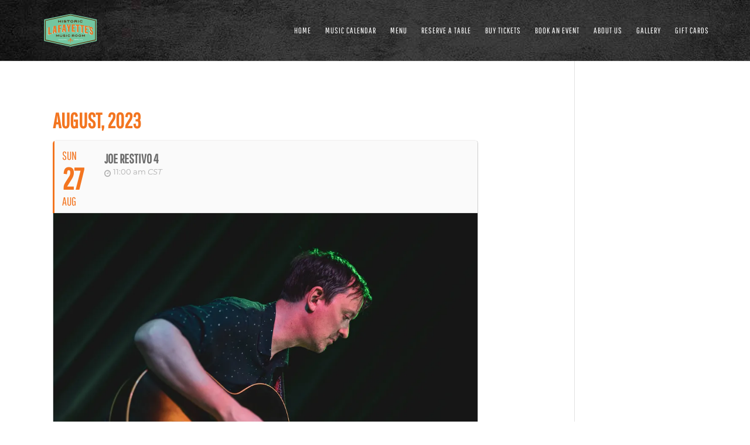

--- FILE ---
content_type: text/css
request_url: https://lafayettes.com/wp-content/themes/Lafayettes/style.css?ver=4.27.5
body_size: 1466
content:
/*
 Theme Name:     Lafayettes Child Theme
 Theme URI:      https://www.elegantthemes.com/gallery/foxy/
 Description:    Frida's Child Theme
 Author:         Lafayettes
 Author URI:     https://www.farmhousebranding.com
 Template:       Divi
 Version:        1.0.0
*/
 

 
/* =Theme customization starts here
------------------------------------------------------- */
@import url("grid.css");
@import url("form.css");
@import url("../Divi/style.css");

@font-face {font-family: 'Stint Ultra Expanded';font-style: normal;font-weight: 400;font-display: swap;src: url(https://fonts.gstatic.com/s/stintultraexpanded/v20/CSRg4yNNh-GbW3o3JkwoDcdvMKMf0oBAd3qhCzA.ttf) format('truetype');}
@font-face {font-family: 'Pathway Gothic One';font-style: normal;font-weight: 400;font-display: swap;src: url(https://fonts.gstatic.com/s/pathwaygothicone/v14/MwQrbgD32-KAvjkYGNUUxAtW7pEBwx-tRVZZ.woff) format('woff');}





.tl-why-join {
    background-color:  #316179;
    background-image:  url(/wp-content/uploads/2019/04/grungy-background-darker.jpg);
    background-size:  cover;
    background-position:  50% 50%;
    border-radius:  10px;
    padding:  25px 25px;
    color:  #fff;
    margin-bottom:  40px;

    text-align:  center;
}
@media only screen and (min-width: 767px) {
    .tl-why-join {
        padding:  40px;
    }   
}

.tl-why-join h1,
.tl-why-join h2,
.tl-why-join h3 {
    color:  #f6bf40;
    text-align:  center;
    font-size:  25px;
    font-family: 'Pathway Gothic One',Helvetica,Arial,Lucida,sans-serif;
    margin-bottom:  10px;
} 

.tl-why-join p, 
.tl-why-join ul,
.tl-why-join ol {
    margin-bottom:  20px;
}

@media only screen and (min-width: 767px) {
    .tl-why-join h1,
    .tl-why-join h2,
    .tl-why-join h3 {
        /*text-align:  left;*/
        font-size:  35px;
    }   
}


.tl-main-content .container::before {
    background-color:  transparent !important;
}

.tl-main-content .row {
    margin-bottom:  2rem;
    border-bottom:  solid rgba(0,0,0,0.35) 1px;
    padding-bottom:  2rem;
}

.tl-job-featured-image {
    background-size:  cover;
    background-position:  50% 50%;
    min-height:  300px;
    padding-top:  80px;
    padding-bottom: 80px;
    position: relative;
    display:  flex;
    justify-content: center;
    align-items:  center;
    align-content:  center;
}

.tl-job-featured-image h1 {
    font-family: 'Stint Ultra Expanded', display;
    font-size: 47px;
    color: #ffffff !important;
    text-align: center;
    z-index:  10;
}

.tl-job-featured-image::after {
    content:  "";
    position: absolute;
    top:  0;
    left:  0;
    right:  0;
    bottom:  0;
    background-color:  rgba(0,0,0,0.2);
    box-shadow:  inset 0 0 50px 10px rgba(0,0,0,0.9);
}

.et_pb_post .tl-entry-content {
    padding-top:  0;
}

.tl-job-description {
    max-width:  900px;
    margin:  0 auto;
    font-size:  16px;
}

    .tl-job-description * {
        line-height:  1.6;
    }

    .tl-job-title {
        text-align:  center;
    }


    .tl-job-description ul {
        margin-top:  25px;
        margin-bottom:  25px;
    }

        .tl-job-description ul li {
            margin-bottom:  8px;    
        }

    .tl-job-description h1 {
        font-size: 48px;
    }

        .tl-job-description h2 {
            font-size: 36px;
        }

        .tl-job-description h3 {
            font-size: 28px;
        }

        .tl-job-description h4 {
            font-size: 24px;
        }

        .tl-job-description h5 {
            font-size: 22px;
        }


    .tl-job-description .tl-job-summary {
        padding-bottom:  40px;
        margin-bottom:  40px;
        border-bottom:  solid black 1px;
    }

    .tl-job-description .tl-application-form {
        padding-top:  40px;
    }




.job-archive {
    max-width:  900px;
    margin:  0 auto;
}
    .job-archive .job {
        padding-bottom:  30px;
        border-bottom:  solid #000 1px;
        margin-bottom:  30px;
    }
        .job-archive .job:last-of-type {
            border-bottom:  none;
        }
        .job-archive .job header {
            margin-bottom:  0;
        }
        .job-archive .job header h3{
            font-size: 45px;
        }
        .job-archive .job .infinite-single-article {
            padding-bottom: 0;
        }


.tl-button {
    display:  inline-block;
    background-image:  url(/wp-content/uploads/2019/04/grungy-background-darker.jpg);
    padding:  10px 15px;
    overflow:  hidden;
    border-radius:  10px;
    width:  auto;
    margin: 10px 0;
}   
.tl-button h3 {
    margin-bottom: 0;
    padding-bottom:  0;
    color:  #f6bf40;
    font-size:  25px;
}


--- FILE ---
content_type: text/plain
request_url: https://www.google-analytics.com/j/collect?v=1&_v=j102&a=732401860&t=pageview&_s=1&dl=https%3A%2F%2Flafayettes.com%2Fevents%2Fjoe-restivo-4-28%2F&ul=en-us%40posix&dt=Joe%20Restivo%204%20-%20Lafayette%27s&sr=1280x720&vp=1280x720&_u=YEBAAEABAAAAACAAI~&jid=485747344&gjid=446690651&cid=988719794.1768933277&tid=UA-41814010-3&_gid=1935687475.1768933277&_r=1&_slc=1&gtm=45He61f0n81PJXK5W9za200&gcd=13l3l3l3l1l1&dma=0&tag_exp=103116026~103200004~104527907~104528501~104684208~104684211~105391253~115495940~115938466~115938468~115985661~116744867~116988315~117041587&z=109496996
body_size: -450
content:
2,cG-T5FZ26MLF3